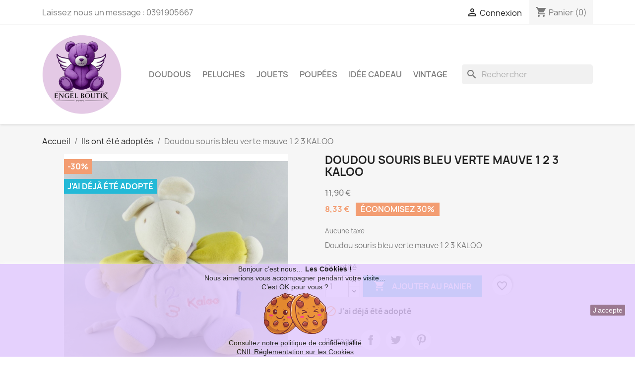

--- FILE ---
content_type: text/html; charset=utf-8
request_url: https://www.doudous-perdus.fr/1626-doudou-souris-bleu-verte-mauve-1-2-3-kaloo.html
body_size: 15360
content:
<!doctype html>
<html lang="fr-FR">

  <head>
    
      
  <meta charset="utf-8">


  <meta http-equiv="x-ua-compatible" content="ie=edge">



  <title>doudou souris bleu verte mauve 1 2 3 KALOO</title>
  
    
  
  <meta name="description" content="doudou souris bleu verte mauve 1 2 3 KALOO">
  <meta name="keywords" content="doudou,souris,bleu,verte,mauve,1 2 3,kaloo,souris kaloo">
        <link rel="canonical" href="https://www.doudous-perdus.fr/1626-doudou-souris-bleu-verte-mauve-1-2-3-kaloo.html">
    
      
  
  
    <script type="application/ld+json">
  {
    "@context": "https://schema.org",
    "@type": "Organization",
    "name" : "Engel Boutik Doudou perdu",
    "url" : "https://www.doudous-perdus.fr/",
          "logo": {
        "@type": "ImageObject",
        "url":"https://www.doudous-perdus.fr/img/logo-1738515794.jpg"
      }
      }
</script>

<script type="application/ld+json">
  {
    "@context": "https://schema.org",
    "@type": "WebPage",
    "isPartOf": {
      "@type": "WebSite",
      "url":  "https://www.doudous-perdus.fr/",
      "name": "Engel Boutik Doudou perdu"
    },
    "name": "doudou souris bleu verte mauve 1 2 3 KALOO",
    "url":  "https://www.doudous-perdus.fr/1626-doudou-souris-bleu-verte-mauve-1-2-3-kaloo.html"
  }
</script>


  <script type="application/ld+json">
    {
      "@context": "https://schema.org",
      "@type": "BreadcrumbList",
      "itemListElement": [
                  {
            "@type": "ListItem",
            "position": 1,
            "name": "Accueil",
            "item": "https://www.doudous-perdus.fr/"
          },                  {
            "@type": "ListItem",
            "position": 2,
            "name": "Ils ont été adoptés",
            "item": "https://www.doudous-perdus.fr/29-ils-ont-ete-adoptes"
          },                  {
            "@type": "ListItem",
            "position": 3,
            "name": "Doudou souris bleu verte mauve 1 2 3 KALOO",
            "item": "https://www.doudous-perdus.fr/1626-doudou-souris-bleu-verte-mauve-1-2-3-kaloo.html"
          }              ]
    }
  </script>
  
  
  
      <script type="application/ld+json">
  {
    "@context": "https://schema.org/",
    "@type": "Product",
    "name": "Doudou souris bleu verte mauve 1 2 3 KALOO",
    "description": "doudou souris bleu verte mauve 1 2 3 KALOO",
    "category": "Ils ont été adoptés",
    "image" :"https://www.doudous-perdus.fr/9152-home_default/doudou-souris-bleu-verte-mauve-1-2-3-kaloo.jpg",    "sku": "1626",
    "mpn": "1626"
        ,
    "brand": {
      "@type": "Thing",
      "name": "Kaloo"
    }
            ,
    "weight": {
        "@context": "https://schema.org",
        "@type": "QuantitativeValue",
        "value": "200.000000",
        "unitCode": "g"
    }
        ,
    "offers": {
      "@type": "Offer",
      "priceCurrency": "EUR",
      "name": "Doudou souris bleu verte mauve 1 2 3 KALOO",
      "price": "8.33",
      "url": "https://www.doudous-perdus.fr/1626-doudou-souris-bleu-verte-mauve-1-2-3-kaloo.html",
      "priceValidUntil": "2026-02-09",
              "image": ["https://www.doudous-perdus.fr/9152-large_default/doudou-souris-bleu-verte-mauve-1-2-3-kaloo.jpg","https://www.doudous-perdus.fr/9153-large_default/doudou-souris-bleu-verte-mauve-1-2-3-kaloo.jpg"],
            "sku": "1626",
      "mpn": "1626",
                        "availability": "https://schema.org/OutOfStock",
      "seller": {
        "@type": "Organization",
        "name": "Engel Boutik Doudou perdu"
      }
    }
      }
</script>

  
  
    
  

  
    <meta property="og:title" content="doudou souris bleu verte mauve 1 2 3 KALOO" />
    <meta property="og:description" content="doudou souris bleu verte mauve 1 2 3 KALOO" />
    <meta property="og:url" content="https://www.doudous-perdus.fr/1626-doudou-souris-bleu-verte-mauve-1-2-3-kaloo.html" />
    <meta property="og:site_name" content="Engel Boutik Doudou perdu" />
        



  <meta name="viewport" content="width=device-width, initial-scale=1">



  <link rel="icon" type="image/vnd.microsoft.icon" href="https://www.doudous-perdus.fr/img/favicon.ico?1739540937">
  <link rel="shortcut icon" type="image/x-icon" href="https://www.doudous-perdus.fr/img/favicon.ico?1739540937">



    <link rel="stylesheet" href="https://www.doudous-perdus.fr/themes/classic/assets/cache/theme-f5e1b8504.css" type="text/css" media="all">




  

  <script type="text/javascript">
        var PAYPLUG_DOMAIN = "https:\/\/secure.payplug.com";
        var blockwishlistController = "https:\/\/www.doudous-perdus.fr\/module\/blockwishlist\/action";
        var is_sandbox_mode = false;
        var jolisearch = {"amb_joli_search_action":"https:\/\/www.doudous-perdus.fr\/module\/ambjolisearch\/jolisearch","amb_joli_search_link":"https:\/\/www.doudous-perdus.fr\/module\/ambjolisearch\/jolisearch","amb_joli_search_controller":"jolisearch","blocksearch_type":"top","show_cat_desc":0,"ga_acc":0,"id_lang":1,"url_rewriting":true,"use_autocomplete":2,"minwordlen":3,"l_products":"Nos produits","l_manufacturers":"Nos marques","l_suppliers":"Nos fournisseurs","l_categories":"Nos cat\u00e9gories","l_no_results_found":"Aucun produit ne correspond \u00e0 cette recherche","l_more_results":"Montrer tous les r\u00e9sultats \u00bb","ENT_QUOTES":3,"jolisearch_position":{"my":"left top","at":"left bottom","collision":"flipfit none"},"classes":"ps17","display_manufacturer":"1","display_supplier":"","display_category":"","use_mobile_ux":"1","mobile_media_breakpoint":"576","mobile_opening_selector":"","show_add_to_cart_button":"","add_to_cart_button_style":1,"show_features":"1","feature_ids":[9,6],"show_feature_values_only":false,"show_price":"","theme":"finder"};
        var module_name = "payplug";
        var payplug_ajax_url = "https:\/\/www.doudous-perdus.fr\/module\/payplug\/ajax";
        var prestashop = {"cart":{"products":[],"totals":{"total":{"type":"total","label":"Total","amount":0,"value":"0,00\u00a0\u20ac"},"total_including_tax":{"type":"total","label":"Total TTC","amount":0,"value":"0,00\u00a0\u20ac"},"total_excluding_tax":{"type":"total","label":"Total HT :","amount":0,"value":"0,00\u00a0\u20ac"}},"subtotals":{"products":{"type":"products","label":"Sous-total","amount":0,"value":"0,00\u00a0\u20ac"},"discounts":null,"shipping":{"type":"shipping","label":"Livraison","amount":0,"value":""},"tax":null},"products_count":0,"summary_string":"0 articles","vouchers":{"allowed":0,"added":[]},"discounts":[],"minimalPurchase":0,"minimalPurchaseRequired":""},"currency":{"id":1,"name":"Euro","iso_code":"EUR","iso_code_num":"978","sign":"\u20ac"},"customer":{"lastname":null,"firstname":null,"email":null,"birthday":null,"newsletter":null,"newsletter_date_add":null,"optin":null,"website":null,"company":null,"siret":null,"ape":null,"is_logged":false,"gender":{"type":null,"name":null},"addresses":[]},"language":{"name":"Fran\u00e7ais (French)","iso_code":"fr","locale":"fr-FR","language_code":"fr","is_rtl":"0","date_format_lite":"d\/m\/Y","date_format_full":"d\/m\/Y H:i:s","id":1},"page":{"title":"","canonical":"https:\/\/www.doudous-perdus.fr\/1626-doudou-souris-bleu-verte-mauve-1-2-3-kaloo.html","meta":{"title":"doudou souris bleu verte mauve 1 2 3 KALOO","description":"doudou souris bleu verte mauve 1 2 3 KALOO","keywords":"doudou,souris,bleu,verte,mauve,1 2 3,kaloo,souris kaloo","robots":"index"},"page_name":"product","body_classes":{"lang-fr":true,"lang-rtl":false,"country-FR":true,"currency-EUR":true,"layout-full-width":true,"page-product":true,"tax-display-enabled":true,"product-id-1626":true,"product-Doudou souris bleu verte mauve 1 2 3 KALOO":true,"product-id-category-29":true,"product-id-manufacturer-191":true,"product-id-supplier-1":true,"product-available-for-order":true},"admin_notifications":[]},"shop":{"name":"Engel Boutik Doudou perdu","logo":"https:\/\/www.doudous-perdus.fr\/img\/logo-1738515794.jpg","stores_icon":"https:\/\/www.doudous-perdus.fr\/img\/logo_stores.png","favicon":"https:\/\/www.doudous-perdus.fr\/img\/favicon.ico"},"urls":{"base_url":"https:\/\/www.doudous-perdus.fr\/","current_url":"https:\/\/www.doudous-perdus.fr\/1626-doudou-souris-bleu-verte-mauve-1-2-3-kaloo.html","shop_domain_url":"https:\/\/www.doudous-perdus.fr","img_ps_url":"https:\/\/www.doudous-perdus.fr\/img\/","img_cat_url":"https:\/\/www.doudous-perdus.fr\/img\/c\/","img_lang_url":"https:\/\/www.doudous-perdus.fr\/img\/l\/","img_prod_url":"https:\/\/www.doudous-perdus.fr\/img\/p\/","img_manu_url":"https:\/\/www.doudous-perdus.fr\/img\/m\/","img_sup_url":"https:\/\/www.doudous-perdus.fr\/img\/su\/","img_ship_url":"https:\/\/www.doudous-perdus.fr\/img\/s\/","img_store_url":"https:\/\/www.doudous-perdus.fr\/img\/st\/","img_col_url":"https:\/\/www.doudous-perdus.fr\/img\/co\/","img_url":"https:\/\/www.doudous-perdus.fr\/themes\/classic\/assets\/img\/","css_url":"https:\/\/www.doudous-perdus.fr\/themes\/classic\/assets\/css\/","js_url":"https:\/\/www.doudous-perdus.fr\/themes\/classic\/assets\/js\/","pic_url":"https:\/\/www.doudous-perdus.fr\/upload\/","pages":{"address":"https:\/\/www.doudous-perdus.fr\/adresse","addresses":"https:\/\/www.doudous-perdus.fr\/adresses","authentication":"https:\/\/www.doudous-perdus.fr\/authentification","cart":"https:\/\/www.doudous-perdus.fr\/panier","category":"https:\/\/www.doudous-perdus.fr\/index.php?controller=category","cms":"https:\/\/www.doudous-perdus.fr\/index.php?controller=cms","contact":"https:\/\/www.doudous-perdus.fr\/contactez-nous-engel-boutik-doudous-peluches-jeux-jouets","discount":"https:\/\/www.doudous-perdus.fr\/bons-de-reduction","guest_tracking":"https:\/\/www.doudous-perdus.fr\/guest-tracking","history":"https:\/\/www.doudous-perdus.fr\/historique-des-commandes","identity":"https:\/\/www.doudous-perdus.fr\/identite","index":"https:\/\/www.doudous-perdus.fr\/","my_account":"https:\/\/www.doudous-perdus.fr\/mon-compte","order_confirmation":"https:\/\/www.doudous-perdus.fr\/index.php?controller=order-confirmation","order_detail":"https:\/\/www.doudous-perdus.fr\/index.php?controller=order-detail","order_follow":"https:\/\/www.doudous-perdus.fr\/details-de-la-commande","order":"https:\/\/www.doudous-perdus.fr\/commande","order_return":"https:\/\/www.doudous-perdus.fr\/index.php?controller=order-return","order_slip":"https:\/\/www.doudous-perdus.fr\/avoirs","pagenotfound":"https:\/\/www.doudous-perdus.fr\/erreur-404","password":"https:\/\/www.doudous-perdus.fr\/mot-de-passe-oublie-engel-boutik-doudous-peluches-jeux-jouets","pdf_invoice":"https:\/\/www.doudous-perdus.fr\/index.php?controller=pdf-invoice","pdf_order_return":"https:\/\/www.doudous-perdus.fr\/index.php?controller=pdf-order-return","pdf_order_slip":"https:\/\/www.doudous-perdus.fr\/index.php?controller=pdf-order-slip","prices_drop":"https:\/\/www.doudous-perdus.fr\/promotions-doudous-peluches-jeux-jouets","product":"https:\/\/www.doudous-perdus.fr\/index.php?controller=product","search":"https:\/\/www.doudous-perdus.fr\/recherche","sitemap":"https:\/\/www.doudous-perdus.fr\/plan-du-site-engel-boutik-doudous-peluches-jeux-jouets","stores":"https:\/\/www.doudous-perdus.fr\/index.php?controller=stores","supplier":"https:\/\/www.doudous-perdus.fr\/fournisseurs-doudous-peluches-jeux-jouets","register":"https:\/\/www.doudous-perdus.fr\/authentification?create_account=1","order_login":"https:\/\/www.doudous-perdus.fr\/commande?login=1"},"alternative_langs":[],"theme_assets":"\/themes\/classic\/assets\/","actions":{"logout":"https:\/\/www.doudous-perdus.fr\/?mylogout="},"no_picture_image":{"bySize":{"small_default":{"url":"https:\/\/www.doudous-perdus.fr\/img\/p\/fr-default-small_default.jpg","width":98,"height":98},"cart_default":{"url":"https:\/\/www.doudous-perdus.fr\/img\/p\/fr-default-cart_default.jpg","width":125,"height":125},"home_default":{"url":"https:\/\/www.doudous-perdus.fr\/img\/p\/fr-default-home_default.jpg","width":250,"height":250},"medium_default":{"url":"https:\/\/www.doudous-perdus.fr\/img\/p\/fr-default-medium_default.jpg","width":452,"height":452},"large_default":{"url":"https:\/\/www.doudous-perdus.fr\/img\/p\/fr-default-large_default.jpg","width":800,"height":800}},"small":{"url":"https:\/\/www.doudous-perdus.fr\/img\/p\/fr-default-small_default.jpg","width":98,"height":98},"medium":{"url":"https:\/\/www.doudous-perdus.fr\/img\/p\/fr-default-home_default.jpg","width":250,"height":250},"large":{"url":"https:\/\/www.doudous-perdus.fr\/img\/p\/fr-default-large_default.jpg","width":800,"height":800},"legend":""}},"configuration":{"display_taxes_label":true,"display_prices_tax_incl":false,"is_catalog":false,"show_prices":true,"opt_in":{"partner":false},"quantity_discount":{"type":"discount","label":"Remise sur prix unitaire"},"voucher_enabled":0,"return_enabled":1},"field_required":[],"breadcrumb":{"links":[{"title":"Accueil","url":"https:\/\/www.doudous-perdus.fr\/"},{"title":"Ils ont \u00e9t\u00e9 adopt\u00e9s","url":"https:\/\/www.doudous-perdus.fr\/29-ils-ont-ete-adoptes"},{"title":"Doudou souris bleu verte mauve 1 2 3 KALOO","url":"https:\/\/www.doudous-perdus.fr\/1626-doudou-souris-bleu-verte-mauve-1-2-3-kaloo.html"}],"count":3},"link":{"protocol_link":"https:\/\/","protocol_content":"https:\/\/"},"time":1769303404,"static_token":"44766f7d49ec4d2f38e1a5e120ff86d0","token":"6624b4d20ef0af38ae46ca498f71b9dd","debug":false};
        var productsAlreadyTagged = [];
        var psr_icon_color = "#FFA175";
        var removeFromWishlistUrl = "https:\/\/www.doudous-perdus.fr\/module\/blockwishlist\/action?action=deleteProductFromWishlist";
        var wishlistAddProductToCartUrl = "https:\/\/www.doudous-perdus.fr\/module\/blockwishlist\/action?action=addProductToCart";
        var wishlistUrl = "https:\/\/www.doudous-perdus.fr\/module\/blockwishlist\/view";
      </script>



  <script>
    
    function setcook() {
        var nazwa = 'cookie_ue';
        var wartosc = '1';
        var expire = new Date();
        expire.setMonth(expire.getMonth() + 12);
        document.cookie = nazwa + "=" + escape(wartosc) + ";path=/;" + ((expire == null) ? "" : ("; expires=" + expire.toGMTString()))
    }

    
        

    
        
        function closeUeNotify() {
                        $('#cookieNotice').animate(
                    {bottom: '-200px'},
                    2500, function () {
                        $('#cookieNotice').hide();
                    });
            setcook();
                    }
    
        
    
</script>
<style>
    
    .closeFontAwesome:before {
        content: "\f00d";
        font-family: "FontAwesome";
        display: inline-block;
        font-size: 23px;
        line-height: 23px;
        color: #FFFFFF;
        padding-right: 15px;
        cursor: pointer;
    }

    .closeButtonNormal {
         display: block; 
        text-align: center;
        padding: 2px 5px;
        border-radius: 2px;
        color: #FFFFFF;
        background: #855A79;
        cursor: pointer;
    }

    #cookieNotice p {
        margin: 0px;
        padding: 0px;
    }


    #cookieNoticeContent {
        
                
    }

    
</style>
<div id="cookieNotice" style=" width: 100%; position: fixed; bottom:0px; box-shadow: 0px 0 10px 0 #FFFFFF; background: #E1C9FF; z-index: 9999; font-size: 14px; line-height: 1.3em; font-family: arial; left: 0px; text-align:center; color:#FFF; opacity: 0.8 ">
    <div id="cookieNoticeContent" style="position:relative; margin:auto; width:100%; display:block;">
        <table style="width:100%;">
            <tr>
                        <td style="text-align:center;">
                <span style="color:#000000;">Bonjour c’est nous… <strong>Les Cookies !<br /></strong>Nous aimerions vous accompagner pendant votre visite…</span><br /><span style="color:#000000;">C’est OK pour vous ?</span><br /><span style="color:#000000;"><img src="https://www.doudous-perdus.fr/img/cookies.png" width="142" height="95" alt="cookies.png" /></span><br /><span style="text-decoration:underline;"><span style="color:#000000;text-decoration:underline;"><a href="https://www.doudous-perdus.fr/content/22-aeu-legal-legal-notice" target="_blank" style="text-decoration:underline;color:#000000;" rel="noreferrer noopener">Consultez notre politique de confidentialité</a></span><br /><span style="color:#000000;text-decoration:underline;"><a href="https://www.cnil.fr/fr/cookies-et-autres-traceurs/regles/cookies/que-dit-la-loi" target="_blank" style="color:#000000;text-decoration:underline;" rel="noreferrer noopener">CNIL Réglementation sur les Cookies</a><br /></span></span>
            </td>
                            <td style="width:80px; vertical-align:middle; padding-right:20px; text-align:right;">
                                            <span class="closeButtonNormal" onclick="closeUeNotify()">J'accepte</span>
                                    </td>
                        </tr>
            <tr>
                            </tr>
        </table>
    </div>
</div>


    
  <meta property="og:type" content="product">
      <meta property="og:image" content="https://www.doudous-perdus.fr/9152-large_default/doudou-souris-bleu-verte-mauve-1-2-3-kaloo.jpg">
  
      <meta property="product:pretax_price:amount" content="8.33">
    <meta property="product:pretax_price:currency" content="EUR">
    <meta property="product:price:amount" content="8.33">
    <meta property="product:price:currency" content="EUR">
      <meta property="product:weight:value" content="200.000000">
  <meta property="product:weight:units" content="g">
  
  </head>

  <body id="product" class="lang-fr country-fr currency-eur layout-full-width page-product tax-display-enabled product-id-1626 product-doudou-souris-bleu-verte-mauve-1-2-3-kaloo product-id-category-29 product-id-manufacturer-191 product-id-supplier-1 product-available-for-order">

    
      
    

    <main>
      
              

      <header id="header">
        
          
  <div class="header-banner">
    
  </div>



  <nav class="header-nav">
    <div class="container">
      <div class="row">
        <div class="hidden-sm-down">
          <div class="col-md-5 col-xs-12">
            <div id="_desktop_contact_link">
  <div id="contact-link">
                Laissez nous un message : <span>0391905667</span>
      </div>
</div>

          </div>
          <div class="col-md-7 right-nav">
              <div id="_desktop_user_info">
  <div class="user-info">
          <a
        href="https://www.doudous-perdus.fr/mon-compte"
        title="Identifiez-vous"
        rel="nofollow"
      >
        <i class="material-icons">&#xE7FF;</i>
        <span class="hidden-sm-down">Connexion</span>
      </a>
      </div>
</div>
<div id="_desktop_cart">
  <div class="blockcart cart-preview inactive" data-refresh-url="//www.doudous-perdus.fr/module/ps_shoppingcart/ajax">
    <div class="header">
              <i class="material-icons shopping-cart" aria-hidden="true">shopping_cart</i>
        <span class="hidden-sm-down">Panier</span>
        <span class="cart-products-count">(0)</span>
          </div>
  </div>
</div>

          </div>
        </div>
        <div class="hidden-md-up text-sm-center mobile">
          <div class="float-xs-left" id="menu-icon">
            <i class="material-icons d-inline">&#xE5D2;</i>
          </div>
          <div class="float-xs-right" id="_mobile_cart"></div>
          <div class="float-xs-right" id="_mobile_user_info"></div>
          <div class="top-logo" id="_mobile_logo"></div>
          <div class="clearfix"></div>
        </div>
      </div>
    </div>
  </nav>



  <div class="header-top">
    <div class="container">
       <div class="row">
        <div class="col-md-2 hidden-sm-down" id="_desktop_logo">
                                    
  <a href="https://www.doudous-perdus.fr/">
    <img
      class="logo img-fluid"
      src="https://www.doudous-perdus.fr/img/logo-1738515794.jpg"
      alt="Engel Boutik Doudou perdu"
      width="1000"
      height="1000">
  </a>

                              </div>
        <div class="header-top-right col-md-10 col-sm-12 position-static">
          

<div class="menu js-top-menu position-static hidden-sm-down" id="_desktop_top_menu">
    
          <ul class="top-menu" id="top-menu" data-depth="0">
                    <li class="category" id="category-6">
                          <a
                class="dropdown-item"
                href="https://www.doudous-perdus.fr/6-doudous" data-depth="0"
                              >
                                Doudous
              </a>
                          </li>
                    <li class="category" id="category-7">
                          <a
                class="dropdown-item"
                href="https://www.doudous-perdus.fr/7-peluches" data-depth="0"
                              >
                                Peluches
              </a>
                          </li>
                    <li class="category" id="category-27">
                          <a
                class="dropdown-item"
                href="https://www.doudous-perdus.fr/27-jouets" data-depth="0"
                              >
                                Jouets
              </a>
                          </li>
                    <li class="category" id="category-45">
                          <a
                class="dropdown-item"
                href="https://www.doudous-perdus.fr/45-poupees" data-depth="0"
                              >
                                Poupées
              </a>
                          </li>
                    <li class="category" id="category-44">
                          <a
                class="dropdown-item"
                href="https://www.doudous-perdus.fr/44-cadeau-naissance-doudou-peluche-bebe-enfants" data-depth="0"
                              >
                                Idée Cadeau
              </a>
                          </li>
                    <li class="category" id="category-36">
                          <a
                class="dropdown-item"
                href="https://www.doudous-perdus.fr/36-vintage" data-depth="0"
                              >
                                Vintage
              </a>
                          </li>
              </ul>
    
    <div class="clearfix"></div>
</div>
<div id="search_widget" class="search-widgets" data-search-controller-url="//www.doudous-perdus.fr/recherche">
  <form method="get" action="//www.doudous-perdus.fr/recherche">
    <input type="hidden" name="controller" value="search">
    <i class="material-icons search" aria-hidden="true">search</i>
    <input type="text" name="s" value="" placeholder="Rechercher" aria-label="Rechercher">
    <i class="material-icons clear" aria-hidden="true">clear</i>
  </form>
</div>

        </div>
      </div>
      <div id="mobile_top_menu_wrapper" class="row hidden-md-up" style="display:none;">
        <div class="js-top-menu mobile" id="_mobile_top_menu"></div>
        <div class="js-top-menu-bottom">
          <div id="_mobile_currency_selector"></div>
          <div id="_mobile_language_selector"></div>
          <div id="_mobile_contact_link"></div>
        </div>
      </div>
    </div>
  </div>
  

        
      </header>

      <section id="wrapper">
        
          
<aside id="notifications">
  <div class="container">
    
    
    
      </div>
</aside>
        

        
        <div class="container">
          
            <nav data-depth="3" class="breadcrumb hidden-sm-down">
  <ol>
    
              
          <li>
                          <a href="https://www.doudous-perdus.fr/"><span>Accueil</span></a>
                      </li>
        
              
          <li>
                          <a href="https://www.doudous-perdus.fr/29-ils-ont-ete-adoptes"><span>Ils ont été adoptés</span></a>
                      </li>
        
              
          <li>
                          <span>Doudou souris bleu verte mauve 1 2 3 KALOO</span>
                      </li>
        
          
  </ol>
</nav>
          

          

          
  <div id="content-wrapper" class="js-content-wrapper">
    
    

  <section id="main">
    <meta content="https://www.doudous-perdus.fr/1626-doudou-souris-bleu-verte-mauve-1-2-3-kaloo.html">

    <div class="row product-container js-product-container">
      <div class="col-md-6">
        
          <section class="page-content" id="content">
            
              
    <ul class="product-flags js-product-flags">
                    <li class="product-flag discount">-30%</li>
                    <li class="product-flag out_of_stock">J&#039;ai déjà été adopté</li>
            </ul>


              
                <div class="images-container js-images-container">
  
    <div class="product-cover">
              <img
          class="js-qv-product-cover img-fluid"
          src="https://www.doudous-perdus.fr/9152-large_default/doudou-souris-bleu-verte-mauve-1-2-3-kaloo.jpg"
                      alt="Doudou souris bleu verte mauve 1 2 3 KALOO"
            title="Doudou souris bleu verte mauve 1 2 3 KALOO"
                    loading="lazy"
          width="800"
          height="800"
        >
        <div class="layer hidden-sm-down" data-toggle="modal" data-target="#product-modal">
          <i class="material-icons zoom-in">search</i>
        </div>
          </div>
  

  
    <div class="js-qv-mask mask">
      <ul class="product-images js-qv-product-images">
                  <li class="thumb-container js-thumb-container">
            <img
              class="thumb js-thumb  selected js-thumb-selected "
              data-image-medium-src="https://www.doudous-perdus.fr/9152-medium_default/doudou-souris-bleu-verte-mauve-1-2-3-kaloo.jpg"
              data-image-large-src="https://www.doudous-perdus.fr/9152-large_default/doudou-souris-bleu-verte-mauve-1-2-3-kaloo.jpg"
              src="https://www.doudous-perdus.fr/9152-small_default/doudou-souris-bleu-verte-mauve-1-2-3-kaloo.jpg"
                              alt="Doudou souris bleu verte mauve 1 2 3 KALOO"
                title="Doudou souris bleu verte mauve 1 2 3 KALOO"
                            loading="lazy"
              width="98"
              height="98"
            >
          </li>
                  <li class="thumb-container js-thumb-container">
            <img
              class="thumb js-thumb "
              data-image-medium-src="https://www.doudous-perdus.fr/9153-medium_default/doudou-souris-bleu-verte-mauve-1-2-3-kaloo.jpg"
              data-image-large-src="https://www.doudous-perdus.fr/9153-large_default/doudou-souris-bleu-verte-mauve-1-2-3-kaloo.jpg"
              src="https://www.doudous-perdus.fr/9153-small_default/doudou-souris-bleu-verte-mauve-1-2-3-kaloo.jpg"
                              alt="Doudou souris bleu verte mauve 1 2 3 KALOO"
                title="Doudou souris bleu verte mauve 1 2 3 KALOO"
                            loading="lazy"
              width="98"
              height="98"
            >
          </li>
              </ul>
    </div>
  

</div>
              
              <div class="scroll-box-arrows">
                <i class="material-icons left">&#xE314;</i>
                <i class="material-icons right">&#xE315;</i>
              </div>

            
          </section>
        
        </div>
        <div class="col-md-6">
          
            
              <h1 class="h1">Doudou souris bleu verte mauve 1 2 3 KALOO</h1>
            
          
          
              <div class="product-prices js-product-prices">
    
              <div class="product-discount">
          
          <span class="regular-price">11,90 €</span>
        </div>
          

    
      <div
        class="product-price h5 has-discount">

        <div class="current-price">
          <span class='current-price-value' content="8.33">
                                      8,33 €
                      </span>

                                    <span class="discount discount-percentage">Économisez 30%</span>
                              </div>

        
                  
      </div>
    

    
          

    
          

    
          

    

    <div class="tax-shipping-delivery-label">
              Aucune taxe
                    
              
                                          </div>
  </div>
          

          <div class="product-information">
            
              <div id="product-description-short-1626" class="product-description"><p>Doudou souris bleu verte mauve 1 2 3 KALOO</p></div>
            

            
            <div class="product-actions js-product-actions">
              
                <form action="https://www.doudous-perdus.fr/panier" method="post" id="add-to-cart-or-refresh">
                  <input type="hidden" name="token" value="44766f7d49ec4d2f38e1a5e120ff86d0">
                  <input type="hidden" name="id_product" value="1626" id="product_page_product_id">
                  <input type="hidden" name="id_customization" value="0" id="product_customization_id" class="js-product-customization-id">

                  
                    <div class="product-variants js-product-variants">
  </div>
                  

                  
                                      

                  
                    <section class="product-discounts js-product-discounts">
  </section>
                  

                  
                    <div class="product-add-to-cart js-product-add-to-cart">
      <span class="control-label">Quantité</span>

    
      <div class="product-quantity clearfix">
        <div class="qty">
          <input
            type="number"
            name="qty"
            id="quantity_wanted"
            inputmode="numeric"
            pattern="[0-9]*"
                          value="1"
              min="1"
                        class="input-group"
            aria-label="Quantité"
          >
        </div>

        <div class="add">
          <button
            class="btn btn-primary add-to-cart"
            data-button-action="add-to-cart"
            type="submit"
                          disabled
                      >
            <i class="material-icons shopping-cart">&#xE547;</i>
            Ajouter au panier
          </button>
        </div>

        <div
  class="wishlist-button"
  data-url="https://www.doudous-perdus.fr/module/blockwishlist/action?action=deleteProductFromWishlist"
  data-product-id="1626"
  data-product-attribute-id="0"
  data-is-logged=""
  data-list-id="1"
  data-checked="true"
  data-is-product="true"
></div>


      </div>
    

    
      <span id="product-availability" class="js-product-availability">
                              <i class="material-icons product-unavailable">&#xE14B;</i>
                    J&#039;ai déjà été adopté
              </span>
    

    
      <p class="product-minimal-quantity js-product-minimal-quantity">
              </p>
    
  </div>
                  

                  
                    <div class="product-additional-info js-product-additional-info">
  

      <div class="social-sharing">
      <span>Partager</span>
      <ul>
                  <li class="facebook icon-gray"><a href="https://www.facebook.com/sharer.php?u=https%3A%2F%2Fwww.doudous-perdus.fr%2F1626-doudou-souris-bleu-verte-mauve-1-2-3-kaloo.html" class="text-hide" title="Partager" target="_blank" rel="noopener noreferrer">Partager</a></li>
                  <li class="twitter icon-gray"><a href="https://twitter.com/intent/tweet?text=Doudou+souris+bleu+verte+mauve+1+2+3+KALOO https%3A%2F%2Fwww.doudous-perdus.fr%2F1626-doudou-souris-bleu-verte-mauve-1-2-3-kaloo.html" class="text-hide" title="Tweet" target="_blank" rel="noopener noreferrer">Tweet</a></li>
                  <li class="pinterest icon-gray"><a href="https://www.pinterest.com/pin/create/button/?url=https%3A%2F%2Fwww.doudous-perdus.fr%2F1626-doudou-souris-bleu-verte-mauve-1-2-3-kaloo.html/&amp;media=https%3A%2F%2Fwww.doudous-perdus.fr%2F9152%2Fdoudou-souris-bleu-verte-mauve-1-2-3-kaloo.jpg&amp;description=Doudou+souris+bleu+verte+mauve+1+2+3+KALOO" class="text-hide" title="Pinterest" target="_blank" rel="noopener noreferrer">Pinterest</a></li>
              </ul>
    </div>
  
<div class="tabs">
    <div class="js-mailalert text-center" data-url="//www.doudous-perdus.fr/module/ps_emailalerts/actions?process=add">
                        <input class="form-control" type="email" placeholder="Votre@email.com"/>
                                                        <button
            data-product="1626"
            data-product-attribute="0"
            class="btn btn-primary js-mailalert-add mt-1"
            rel="nofollow">
            Prévenez-moi lorsque le produit est disponible
        </button>
        <div class="js-mailalert-alerts"></div>
        </div>
</div>

</div>
                  

                                    
                </form>
              

            </div>

            
              
            

            
              <div class="tabs">
                <ul class="nav nav-tabs" role="tablist">
                                      <li class="nav-item">
                       <a
                         class="nav-link active js-product-nav-active"
                         data-toggle="tab"
                         href="#description"
                         role="tab"
                         aria-controls="description"
                          aria-selected="true">Description</a>
                    </li>
                                    <li class="nav-item">
                    <a
                      class="nav-link"
                      data-toggle="tab"
                      href="#product-details"
                      role="tab"
                      aria-controls="product-details"
                      >Détails du produit</a>
                  </li>
                                                    </ul>

                <div class="tab-content" id="tab-content">
                 <div class="tab-pane fade in active js-product-tab-active" id="description" role="tabpanel">
                   
                     <div class="product-description"><p>Doudou souris bleu verte mauve 1 2 3 KALOO<br />20 cm env.</p>
<p><strong>Occasion en parfait état <br /></strong></p></div>
                   
                 </div>

                 
                   <div class="js-product-details tab-pane fade"
     id="product-details"
     data-product="{&quot;id_shop_default&quot;:&quot;1&quot;,&quot;id_manufacturer&quot;:&quot;191&quot;,&quot;id_supplier&quot;:&quot;1&quot;,&quot;reference&quot;:&quot;1626&quot;,&quot;is_virtual&quot;:&quot;0&quot;,&quot;delivery_in_stock&quot;:&quot;&quot;,&quot;delivery_out_stock&quot;:&quot;&quot;,&quot;id_category_default&quot;:&quot;29&quot;,&quot;on_sale&quot;:&quot;0&quot;,&quot;online_only&quot;:&quot;0&quot;,&quot;ecotax&quot;:0,&quot;minimal_quantity&quot;:&quot;1&quot;,&quot;low_stock_threshold&quot;:null,&quot;low_stock_alert&quot;:&quot;0&quot;,&quot;price&quot;:&quot;8,33\u00a0\u20ac&quot;,&quot;unity&quot;:&quot;0.000000&quot;,&quot;unit_price_ratio&quot;:&quot;0.000000&quot;,&quot;additional_shipping_cost&quot;:&quot;0.000000&quot;,&quot;customizable&quot;:&quot;0&quot;,&quot;text_fields&quot;:&quot;0&quot;,&quot;uploadable_files&quot;:&quot;0&quot;,&quot;redirect_type&quot;:&quot;404&quot;,&quot;id_type_redirected&quot;:&quot;0&quot;,&quot;available_for_order&quot;:&quot;1&quot;,&quot;available_date&quot;:&quot;0000-00-00&quot;,&quot;show_condition&quot;:&quot;0&quot;,&quot;condition&quot;:&quot;used&quot;,&quot;show_price&quot;:&quot;1&quot;,&quot;indexed&quot;:&quot;1&quot;,&quot;visibility&quot;:&quot;both&quot;,&quot;cache_default_attribute&quot;:&quot;0&quot;,&quot;advanced_stock_management&quot;:&quot;0&quot;,&quot;date_add&quot;:&quot;2010-11-08 10:27:01&quot;,&quot;date_upd&quot;:&quot;2025-11-13 15:18:02&quot;,&quot;pack_stock_type&quot;:&quot;3&quot;,&quot;meta_description&quot;:&quot;doudou souris bleu verte mauve 1 2 3 KALOO&quot;,&quot;meta_keywords&quot;:&quot;doudou,souris,bleu,verte,mauve,1 2 3,kaloo,souris kaloo&quot;,&quot;meta_title&quot;:&quot;doudou souris bleu verte mauve 1 2 3 KALOO&quot;,&quot;link_rewrite&quot;:&quot;doudou-souris-bleu-verte-mauve-1-2-3-kaloo&quot;,&quot;name&quot;:&quot;Doudou souris bleu verte mauve 1 2 3 KALOO&quot;,&quot;description&quot;:&quot;&lt;p&gt;Doudou souris bleu verte mauve 1 2 3 KALOO&lt;br \/&gt;20 cm env.&lt;\/p&gt;\n&lt;p&gt;&lt;strong&gt;Occasion en parfait \u00e9tat &lt;br \/&gt;&lt;\/strong&gt;&lt;\/p&gt;&quot;,&quot;description_short&quot;:&quot;&lt;p&gt;Doudou souris bleu verte mauve 1 2 3 KALOO&lt;\/p&gt;&quot;,&quot;available_now&quot;:&quot;&quot;,&quot;available_later&quot;:&quot;&quot;,&quot;id&quot;:1626,&quot;id_product&quot;:1626,&quot;out_of_stock&quot;:2,&quot;new&quot;:0,&quot;id_product_attribute&quot;:0,&quot;quantity_wanted&quot;:1,&quot;extraContent&quot;:[],&quot;allow_oosp&quot;:0,&quot;category&quot;:&quot;ils-ont-ete-adoptes&quot;,&quot;category_name&quot;:&quot;Ils ont \u00e9t\u00e9 adopt\u00e9s&quot;,&quot;link&quot;:&quot;https:\/\/www.doudous-perdus.fr\/1626-doudou-souris-bleu-verte-mauve-1-2-3-kaloo.html&quot;,&quot;attribute_price&quot;:0,&quot;price_tax_exc&quot;:8.33,&quot;price_without_reduction&quot;:11.9,&quot;reduction&quot;:3.57,&quot;specific_prices&quot;:{&quot;id_specific_price&quot;:&quot;131904&quot;,&quot;id_specific_price_rule&quot;:&quot;4&quot;,&quot;id_cart&quot;:&quot;0&quot;,&quot;id_product&quot;:&quot;0&quot;,&quot;id_shop&quot;:&quot;1&quot;,&quot;id_shop_group&quot;:&quot;0&quot;,&quot;id_currency&quot;:&quot;0&quot;,&quot;id_country&quot;:&quot;0&quot;,&quot;id_group&quot;:&quot;0&quot;,&quot;id_customer&quot;:&quot;0&quot;,&quot;id_product_attribute&quot;:&quot;0&quot;,&quot;price&quot;:&quot;-1.000000&quot;,&quot;from_quantity&quot;:&quot;1&quot;,&quot;reduction&quot;:&quot;0.30000000&quot;,&quot;reduction_tax&quot;:&quot;0&quot;,&quot;reduction_type&quot;:&quot;percentage&quot;,&quot;from&quot;:&quot;2025-07-01 00:00:00&quot;,&quot;to&quot;:&quot;2026-12-31 00:00:00&quot;,&quot;score&quot;:&quot;48&quot;},&quot;quantity&quot;:0,&quot;quantity_all_versions&quot;:0,&quot;id_image&quot;:&quot;fr-default&quot;,&quot;features&quot;:[{&quot;name&quot;:&quot;Forme&quot;,&quot;value&quot;:&quot;Classique&quot;,&quot;id_feature&quot;:&quot;9&quot;,&quot;position&quot;:&quot;0&quot;},{&quot;name&quot;:&quot;Type&quot;,&quot;value&quot;:&quot;Souris, Rat&quot;,&quot;id_feature&quot;:&quot;6&quot;,&quot;position&quot;:&quot;2&quot;}],&quot;attachments&quot;:[],&quot;virtual&quot;:0,&quot;pack&quot;:0,&quot;packItems&quot;:[],&quot;nopackprice&quot;:0,&quot;customization_required&quot;:false,&quot;rate&quot;:0,&quot;tax_name&quot;:&quot;&quot;,&quot;ecotax_rate&quot;:0,&quot;unit_price&quot;:&quot;&quot;,&quot;customizations&quot;:{&quot;fields&quot;:[]},&quot;id_customization&quot;:0,&quot;is_customizable&quot;:false,&quot;show_quantities&quot;:false,&quot;quantity_label&quot;:&quot;Produit&quot;,&quot;quantity_discounts&quot;:[],&quot;customer_group_discount&quot;:0,&quot;images&quot;:[{&quot;bySize&quot;:{&quot;small_default&quot;:{&quot;url&quot;:&quot;https:\/\/www.doudous-perdus.fr\/9152-small_default\/doudou-souris-bleu-verte-mauve-1-2-3-kaloo.jpg&quot;,&quot;width&quot;:98,&quot;height&quot;:98},&quot;cart_default&quot;:{&quot;url&quot;:&quot;https:\/\/www.doudous-perdus.fr\/9152-cart_default\/doudou-souris-bleu-verte-mauve-1-2-3-kaloo.jpg&quot;,&quot;width&quot;:125,&quot;height&quot;:125},&quot;home_default&quot;:{&quot;url&quot;:&quot;https:\/\/www.doudous-perdus.fr\/9152-home_default\/doudou-souris-bleu-verte-mauve-1-2-3-kaloo.jpg&quot;,&quot;width&quot;:250,&quot;height&quot;:250},&quot;medium_default&quot;:{&quot;url&quot;:&quot;https:\/\/www.doudous-perdus.fr\/9152-medium_default\/doudou-souris-bleu-verte-mauve-1-2-3-kaloo.jpg&quot;,&quot;width&quot;:452,&quot;height&quot;:452},&quot;large_default&quot;:{&quot;url&quot;:&quot;https:\/\/www.doudous-perdus.fr\/9152-large_default\/doudou-souris-bleu-verte-mauve-1-2-3-kaloo.jpg&quot;,&quot;width&quot;:800,&quot;height&quot;:800}},&quot;small&quot;:{&quot;url&quot;:&quot;https:\/\/www.doudous-perdus.fr\/9152-small_default\/doudou-souris-bleu-verte-mauve-1-2-3-kaloo.jpg&quot;,&quot;width&quot;:98,&quot;height&quot;:98},&quot;medium&quot;:{&quot;url&quot;:&quot;https:\/\/www.doudous-perdus.fr\/9152-home_default\/doudou-souris-bleu-verte-mauve-1-2-3-kaloo.jpg&quot;,&quot;width&quot;:250,&quot;height&quot;:250},&quot;large&quot;:{&quot;url&quot;:&quot;https:\/\/www.doudous-perdus.fr\/9152-large_default\/doudou-souris-bleu-verte-mauve-1-2-3-kaloo.jpg&quot;,&quot;width&quot;:800,&quot;height&quot;:800},&quot;legend&quot;:&quot;Doudou souris bleu verte mauve 1 2 3 KALOO&quot;,&quot;id_image&quot;:&quot;9152&quot;,&quot;cover&quot;:&quot;1&quot;,&quot;position&quot;:&quot;1&quot;,&quot;associatedVariants&quot;:[]},{&quot;bySize&quot;:{&quot;small_default&quot;:{&quot;url&quot;:&quot;https:\/\/www.doudous-perdus.fr\/9153-small_default\/doudou-souris-bleu-verte-mauve-1-2-3-kaloo.jpg&quot;,&quot;width&quot;:98,&quot;height&quot;:98},&quot;cart_default&quot;:{&quot;url&quot;:&quot;https:\/\/www.doudous-perdus.fr\/9153-cart_default\/doudou-souris-bleu-verte-mauve-1-2-3-kaloo.jpg&quot;,&quot;width&quot;:125,&quot;height&quot;:125},&quot;home_default&quot;:{&quot;url&quot;:&quot;https:\/\/www.doudous-perdus.fr\/9153-home_default\/doudou-souris-bleu-verte-mauve-1-2-3-kaloo.jpg&quot;,&quot;width&quot;:250,&quot;height&quot;:250},&quot;medium_default&quot;:{&quot;url&quot;:&quot;https:\/\/www.doudous-perdus.fr\/9153-medium_default\/doudou-souris-bleu-verte-mauve-1-2-3-kaloo.jpg&quot;,&quot;width&quot;:452,&quot;height&quot;:452},&quot;large_default&quot;:{&quot;url&quot;:&quot;https:\/\/www.doudous-perdus.fr\/9153-large_default\/doudou-souris-bleu-verte-mauve-1-2-3-kaloo.jpg&quot;,&quot;width&quot;:800,&quot;height&quot;:800}},&quot;small&quot;:{&quot;url&quot;:&quot;https:\/\/www.doudous-perdus.fr\/9153-small_default\/doudou-souris-bleu-verte-mauve-1-2-3-kaloo.jpg&quot;,&quot;width&quot;:98,&quot;height&quot;:98},&quot;medium&quot;:{&quot;url&quot;:&quot;https:\/\/www.doudous-perdus.fr\/9153-home_default\/doudou-souris-bleu-verte-mauve-1-2-3-kaloo.jpg&quot;,&quot;width&quot;:250,&quot;height&quot;:250},&quot;large&quot;:{&quot;url&quot;:&quot;https:\/\/www.doudous-perdus.fr\/9153-large_default\/doudou-souris-bleu-verte-mauve-1-2-3-kaloo.jpg&quot;,&quot;width&quot;:800,&quot;height&quot;:800},&quot;legend&quot;:&quot;Doudou souris bleu verte mauve 1 2 3 KALOO&quot;,&quot;id_image&quot;:&quot;9153&quot;,&quot;cover&quot;:null,&quot;position&quot;:&quot;2&quot;,&quot;associatedVariants&quot;:[]}],&quot;cover&quot;:{&quot;bySize&quot;:{&quot;small_default&quot;:{&quot;url&quot;:&quot;https:\/\/www.doudous-perdus.fr\/9152-small_default\/doudou-souris-bleu-verte-mauve-1-2-3-kaloo.jpg&quot;,&quot;width&quot;:98,&quot;height&quot;:98},&quot;cart_default&quot;:{&quot;url&quot;:&quot;https:\/\/www.doudous-perdus.fr\/9152-cart_default\/doudou-souris-bleu-verte-mauve-1-2-3-kaloo.jpg&quot;,&quot;width&quot;:125,&quot;height&quot;:125},&quot;home_default&quot;:{&quot;url&quot;:&quot;https:\/\/www.doudous-perdus.fr\/9152-home_default\/doudou-souris-bleu-verte-mauve-1-2-3-kaloo.jpg&quot;,&quot;width&quot;:250,&quot;height&quot;:250},&quot;medium_default&quot;:{&quot;url&quot;:&quot;https:\/\/www.doudous-perdus.fr\/9152-medium_default\/doudou-souris-bleu-verte-mauve-1-2-3-kaloo.jpg&quot;,&quot;width&quot;:452,&quot;height&quot;:452},&quot;large_default&quot;:{&quot;url&quot;:&quot;https:\/\/www.doudous-perdus.fr\/9152-large_default\/doudou-souris-bleu-verte-mauve-1-2-3-kaloo.jpg&quot;,&quot;width&quot;:800,&quot;height&quot;:800}},&quot;small&quot;:{&quot;url&quot;:&quot;https:\/\/www.doudous-perdus.fr\/9152-small_default\/doudou-souris-bleu-verte-mauve-1-2-3-kaloo.jpg&quot;,&quot;width&quot;:98,&quot;height&quot;:98},&quot;medium&quot;:{&quot;url&quot;:&quot;https:\/\/www.doudous-perdus.fr\/9152-home_default\/doudou-souris-bleu-verte-mauve-1-2-3-kaloo.jpg&quot;,&quot;width&quot;:250,&quot;height&quot;:250},&quot;large&quot;:{&quot;url&quot;:&quot;https:\/\/www.doudous-perdus.fr\/9152-large_default\/doudou-souris-bleu-verte-mauve-1-2-3-kaloo.jpg&quot;,&quot;width&quot;:800,&quot;height&quot;:800},&quot;legend&quot;:&quot;Doudou souris bleu verte mauve 1 2 3 KALOO&quot;,&quot;id_image&quot;:&quot;9152&quot;,&quot;cover&quot;:&quot;1&quot;,&quot;position&quot;:&quot;1&quot;,&quot;associatedVariants&quot;:[]},&quot;has_discount&quot;:true,&quot;discount_type&quot;:&quot;percentage&quot;,&quot;discount_percentage&quot;:&quot;-30%&quot;,&quot;discount_percentage_absolute&quot;:&quot;30%&quot;,&quot;discount_amount&quot;:&quot;3,57\u00a0\u20ac&quot;,&quot;discount_amount_to_display&quot;:&quot;-3,57\u00a0\u20ac&quot;,&quot;price_amount&quot;:8.33,&quot;unit_price_full&quot;:&quot;&quot;,&quot;show_availability&quot;:true,&quot;availability_message&quot;:&quot;J&#039;ai d\u00e9j\u00e0 \u00e9t\u00e9 adopt\u00e9&quot;,&quot;availability_date&quot;:null,&quot;availability&quot;:&quot;unavailable&quot;}"
     role="tabpanel"
  >
  
          <div class="product-manufacturer">
                  <a href="https://www.doudous-perdus.fr/brand/191-kaloo">
            <img src="https://www.doudous-perdus.fr/img/m/191.jpg" class="img img-fluid manufacturer-logo" alt="Kaloo" loading="lazy">
          </a>
              </div>
              <div class="product-reference">
        <label class="label">Référence </label>
        <span>1626</span>
      </div>
      

  
      

  
      

  
    <div class="product-out-of-stock">
      
    </div>
  

  
          <section class="product-features">
        <p class="h6">Fiche technique</p>
        <dl class="data-sheet">
                      <dt class="name">Forme</dt>
            <dd class="value">Classique</dd>
                      <dt class="name">Type</dt>
            <dd class="value">Souris, Rat</dd>
                  </dl>
      </section>
      

    
      

  
      
</div>
                 

                 
                                    

                               </div>
            </div>
          
        </div>
      </div>
    </div>

    
          

    
      
    

    
      <div class="modal fade js-product-images-modal" id="product-modal">
  <div class="modal-dialog" role="document">
    <div class="modal-content">
      <div class="modal-body">
                <figure>
                      <img
              class="js-modal-product-cover product-cover-modal img-fluid"
              width="800"
              src="https://www.doudous-perdus.fr/9152-large_default/doudou-souris-bleu-verte-mauve-1-2-3-kaloo.jpg"
                              alt="Doudou souris bleu verte mauve 1 2 3 KALOO"
                title="Doudou souris bleu verte mauve 1 2 3 KALOO"
                            height="800"
            >
                    <figcaption class="image-caption">
          
            <div id="product-description-short"><p>Doudou souris bleu verte mauve 1 2 3 KALOO</p></div>
          
        </figcaption>
        </figure>
        <aside id="thumbnails" class="thumbnails js-thumbnails text-sm-center">
          
            <div class="js-modal-mask mask  nomargin ">
              <ul class="product-images js-modal-product-images">
                                  <li class="thumb-container js-thumb-container">
                    <img
                      data-image-large-src="https://www.doudous-perdus.fr/9152-large_default/doudou-souris-bleu-verte-mauve-1-2-3-kaloo.jpg"
                      class="thumb js-modal-thumb"
                      src="https://www.doudous-perdus.fr/9152-home_default/doudou-souris-bleu-verte-mauve-1-2-3-kaloo.jpg"
                                              alt="Doudou souris bleu verte mauve 1 2 3 KALOO"
                        title="Doudou souris bleu verte mauve 1 2 3 KALOO"
                                            width="250"
                      height="148"
                    >
                  </li>
                                  <li class="thumb-container js-thumb-container">
                    <img
                      data-image-large-src="https://www.doudous-perdus.fr/9153-large_default/doudou-souris-bleu-verte-mauve-1-2-3-kaloo.jpg"
                      class="thumb js-modal-thumb"
                      src="https://www.doudous-perdus.fr/9153-home_default/doudou-souris-bleu-verte-mauve-1-2-3-kaloo.jpg"
                                              alt="Doudou souris bleu verte mauve 1 2 3 KALOO"
                        title="Doudou souris bleu verte mauve 1 2 3 KALOO"
                                            width="250"
                      height="148"
                    >
                  </li>
                              </ul>
            </div>
          
                  </aside>
      </div>
    </div><!-- /.modal-content -->
  </div><!-- /.modal-dialog -->
</div><!-- /.modal -->
    

    
      <footer class="page-footer">
        
          <!-- Footer content -->
        
      </footer>
    
  </section>


    
  </div>


          
        </div>
        
      </section>

      <footer id="footer" class="js-footer">
        
          <div class="container">
     
  <div class="row">
    
      <div class="blockreassurance col-sm-12">
                <div class="row">
                                                                                                                    <div class="col-md-4 offset-md-0 col-sm-6 offset-sm-0 col-xs-12"
            >
            <div class="block-icon">
                                                          <img class="svg invisible" src="/modules/blockreassurance/views/img//reassurance/pack2/security.svg">
                                                </div>
            <div class="block-title" style="color:#7C7C7C">Confiance : Achats et données 100% sécurisés</div>
            <p style="color:#7C7C7C;"></p>
        </div>
                                                                                                                          <div class="col-md-4 offset-md-0 col-sm-6 offset-sm-0 col-xs-12"
            >
            <div class="block-icon">
                                                          <img class="svg invisible" src="/modules/blockreassurance/views/img//reassurance/pack1/local-shipping.svg">
                                                </div>
            <div class="block-title" style="color:#7C7C7C">Expédition et livraison rapide : Un doudou ne peut attendre</div>
            <p style="color:#7C7C7C;"></p>
        </div>
                                                                                                                                                                          <div class="col-md-4 offset-md-0 col-sm-4 offset-sm-0 col-xs-12"
            >
            <div class="block-icon">
                                                          <img class="svg invisible" src="/modules/blockreassurance/views/img//reassurance/pack1/loop.svg">
                                                </div>
            <div class="block-title" style="color:#7C7C7C">Retours accepté sans motif, 14 jours après réception</div>
            <p style="color:#7C7C7C;"></p>
        </div>
              </div>
</div>

  <div class="block-social col-lg-4 col-md-12 col-sm-12">
    <ul>
              <li class="facebook"><a href="https://www.facebook.com/Doudou-perdu-102902938982891/" target="_blank" rel="noopener noreferrer">Facebook</a></li>
          </ul>
  </div>


    
  </div>
</div>
<div class="footer-container">
  <div class="container">
    <div class="row">
      
        <div class="col-md-6 links">
  <div class="row">
      <div class="col-md-6 wrapper">
      <p class="h3 hidden-sm-down">Liens utiles</p>
      <div class="title clearfix hidden-md-up" data-target="#footer_sub_menu_1" data-toggle="collapse">
        <span class="h3">Liens utiles</span>
        <span class="float-xs-right">
          <span class="navbar-toggler collapse-icons">
            <i class="material-icons add">&#xE313;</i>
            <i class="material-icons remove">&#xE316;</i>
          </span>
        </span>
      </div>
      <ul id="footer_sub_menu_1" class="collapse">
                  <li>
            <a
                id="link-cms-page-10-1"
                class="cms-page-link"
                href="https://www.doudous-perdus.fr/content/10-reglement-en-ligne-des-litiges-de-consommation"
                title="Règlement en ligne des litiges de consommation"
                            >
              Litiges de consommation
            </a>
          </li>
                  <li>
            <a
                id="link-cms-page-13-1"
                class="cms-page-link"
                href="https://www.doudous-perdus.fr/content/13-temoignages-et-remerciements-doudou-retrouve"
                title="Une rubrique témoignage et remerciements pour notre service de recherche de doudous."
                            >
              Témoignages et  remerciements
            </a>
          </li>
                  <li>
            <a
                id="link-product-page-new-products-1"
                class="cms-page-link"
                href="https://www.doudous-perdus.fr/nouveaux-produits-doudous-peluches-jeux-jouets"
                title="Liste de nos nouveaux produits : doudous, peluches, jeux, jouets"
                            >
              Les nouveaux doudous à adopter
            </a>
          </li>
                  <li>
            <a
                id="link-product-page-best-sales-1"
                class="cms-page-link"
                href="https://www.doudous-perdus.fr/meilleures-ventes-de-doudous-peluches-jeux-jouets"
                title="Les doudous, peluches, jeux, jouets les mieux vendus"
                            >
              Meilleures ventes doudous
            </a>
          </li>
                  <li>
            <a
                id="link-static-page-contact-1"
                class="cms-page-link"
                href="https://www.doudous-perdus.fr/contactez-nous-engel-boutik-doudous-peluches-jeux-jouets"
                title="Utilisez notre formulaire pour nous contacter"
                            >
              Contactez-nous, doudou perdu nous pouvons vous aider
            </a>
          </li>
                  <li>
            <a
                id="link-static-page-sitemap-1"
                class="cms-page-link"
                href="https://www.doudous-perdus.fr/plan-du-site-engel-boutik-doudous-peluches-jeux-jouets"
                title="Doudou Perdu,  Retrouver un doudou perdu. Trouvez ce que vous cherchez"
                            >
              Plan du site doudou perdu
            </a>
          </li>
                  <li>
            <a
                id="link-custom-page-blog-1"
                class="custom-page-link"
                href="https://www.doudous-perdus.fr/content/category/3-blog-engel-boutik-doudou-perdu"
                title=""
                            >
              BLOG
            </a>
          </li>
              </ul>
    </div>
      <div class="col-md-6 wrapper">
      <p class="h3 hidden-sm-down">Mentions légales</p>
      <div class="title clearfix hidden-md-up" data-target="#footer_sub_menu_2" data-toggle="collapse">
        <span class="h3">Mentions légales</span>
        <span class="float-xs-right">
          <span class="navbar-toggler collapse-icons">
            <i class="material-icons add">&#xE313;</i>
            <i class="material-icons remove">&#xE316;</i>
          </span>
        </span>
      </div>
      <ul id="footer_sub_menu_2" class="collapse">
                  <li>
            <a
                id="link-cms-page-9-2"
                class="cms-page-link"
                href="https://www.doudous-perdus.fr/content/9-informations-sur-les-cookies"
                title="Informations sur les cookies"
                            >
              Informations sur les cookies
            </a>
          </li>
                  <li>
            <a
                id="link-cms-page-15-2"
                class="cms-page-link"
                href="https://www.doudous-perdus.fr/content/15-service-doudou-perdu-le-concept"
                title="Concept de notre site de doudous perdus"
                            >
              A propos
            </a>
          </li>
                  <li>
            <a
                id="link-cms-page-22-2"
                class="cms-page-link"
                href="https://www.doudous-perdus.fr/content/22-aeu-legal-legal-notice"
                title=""
                            >
              Mentions légales
            </a>
          </li>
                  <li>
            <a
                id="link-cms-page-24-2"
                class="cms-page-link"
                href="https://www.doudous-perdus.fr/content/24-aeu-legal-revocation-terms"
                title=""
                            >
              Conditions d&#039;annulation
            </a>
          </li>
                  <li>
            <a
                id="link-cms-page-25-2"
                class="cms-page-link"
                href="https://www.doudous-perdus.fr/content/25-aeu-legal-privacy"
                title=""
                            >
              Politique de confidentialité
            </a>
          </li>
                  <li>
            <a
                id="link-cms-page-26-2"
                class="cms-page-link"
                href="https://www.doudous-perdus.fr/content/26-comment-voyage-votre-doudou"
                title=""
                            >
              Livraison et paiement
            </a>
          </li>
                  <li>
            <a
                id="link-cms-page-10-2"
                class="cms-page-link"
                href="https://www.doudous-perdus.fr/content/10-reglement-en-ligne-des-litiges-de-consommation"
                title="Règlement en ligne des litiges de consommation"
                            >
              Litiges de consommation
            </a>
          </li>
              </ul>
    </div>
    </div>
</div>

<div class="block-contact col-md-3 links wrapper">
  <div class="title clearfix hidden-md-up" data-target="#contact-infos" data-toggle="collapse">
    <span class="h3">Informations</span>
    <span class="float-xs-right">
      <span class="navbar-toggler collapse-icons">
        <i class="material-icons add">keyboard_arrow_down</i>
        <i class="material-icons remove">keyboard_arrow_up</i>
      </span>
    </span>
  </div>

  <p class="h4 text-uppercase block-contact-title hidden-sm-down">Informations</p>
  <div id="contact-infos" class="collapse">
    Engel Boutik Doudou perdu<br />257, rue Carnot<br />62480 Le Portel<br />France Métropolitaine
          <br>
            Laissez nous un message : <span>0391905667</span>
                  <br>
        Envoyez-nous un e-mail :
        <script type="text/javascript">document.write(unescape('%3c%61%20%68%72%65%66%3d%22%6d%61%69%6c%74%6f%3a%73%6f%73%40%64%6f%75%64%6f%75%73%2d%70%65%72%64%75%73%2e%66%72%22%20%3e%73%6f%73%40%64%6f%75%64%6f%75%73%2d%70%65%72%64%75%73%2e%66%72%3c%2f%61%3e'))</script>
      </div>
</div>
<div id="block_myaccount_infos" class="col-md-3 links wrapper">
  <p class="h3 myaccount-title hidden-sm-down">
    <a class="text-uppercase" href="https://www.doudous-perdus.fr/mon-compte" rel="nofollow">
      Votre compte
    </a>
  </p>
  <div class="title clearfix hidden-md-up" data-target="#footer_account_list" data-toggle="collapse">
    <span class="h3">Votre compte</span>
    <span class="float-xs-right">
      <span class="navbar-toggler collapse-icons">
        <i class="material-icons add">&#xE313;</i>
        <i class="material-icons remove">&#xE316;</i>
      </span>
    </span>
  </div>
  <ul class="account-list collapse" id="footer_account_list">
            <li>
          <a href="https://www.doudous-perdus.fr/identite" title="Informations personnelles" rel="nofollow">
            Informations personnelles
          </a>
        </li>
            <li>
          <a href="https://www.doudous-perdus.fr/details-de-la-commande" title="Retours produit" rel="nofollow">
            Retours produit
          </a>
        </li>
            <li>
          <a href="https://www.doudous-perdus.fr/historique-des-commandes" title="Commandes" rel="nofollow">
            Commandes
          </a>
        </li>
            <li>
          <a href="https://www.doudous-perdus.fr/avoirs" title="Avoirs" rel="nofollow">
            Avoirs
          </a>
        </li>
            <li>
          <a href="https://www.doudous-perdus.fr/adresses" title="Adresses" rel="nofollow">
            Adresses
          </a>
        </li>
        <li>
  <a href="//www.doudous-perdus.fr/module/ps_emailalerts/account" title="Mes alertes">
    Mes alertes
  </a>
</li>

	</ul>
</div>
<img
                    src="https://www.doudous-perdus.fr/module/cron/cron?token=thAwbbTm&time=1769303404"
                    alt=""
                    width="0"
                    height="0"
                    style="border:none;margin:0; padding:0"
                />
      
    </div>
    <div class="row">
      
        
      
    </div>
	
        <div id="superfooterseo">  
        				                            <h2>C’est peut-être ce doudou !</h2>
                <br/>
                <h3>Si c’est le cas, félicitation, vous venez de retrouver un jumeau du doudou perdu.</h3><br/>
                <br/>
                La commande est simple vous n’avez qu’à suivre les instructions à l’écran. L’expédition est rapide maximum 48h après l’achat et la livraison l’est tout autant.<br/>
                <br/>❤<br/>
				<br/>
                Livraison via Chrono Relais de doudous, de peluches et de poupées en France Métropolitaine.<br/>
                <br/>❤<br/>                
                        </div>
    	
	    
  </div>
</div>
        
      </footer>

    </main>

    
        <script type="text/javascript" src="https://www.doudous-perdus.fr/themes/classic/assets/cache/bottom-47de2d503.js" ></script>


    

    
      <div id="jolisearch_mobile_modal" style="display:none;" class="jolisearch-modal jolisearch-modal--mobile">
	<div id="jolisearch_mobile_header" class="jolisearch-modal__header">
		<span class="h1">Rechercher</span>
		<button type="button" class="jolisearch-modal__close close" data-dismiss="modal">&times;</button>

		<div id="jolisearch_mobile_form" class="jolisearch-modal__searchbox jolisearch-widget search-widget" data-search-controller-url="https://www.doudous-perdus.fr/module/ambjolisearch/jolisearch">
			<form method="get" action="https://www.doudous-perdus.fr/module/ambjolisearch/jolisearch" class="jolisearch-widget__form">
				<input type="hidden" name="controller" value="search">
				<input type="text" name="s" value="" class="jolisearch-widget__input" placeholder="Rechercher" aria-label="Rechercher" data-custom-target="#jolisearch_mobile_results">
				<button type="submit" class="jolisearch-widget__submit">
					<svg xmlns="http://www.w3.org/2000/svg" viewBox="0 0 512 512" class="jolisearch-widget__icon"><!-- Font Awesome Pro 5.15.4 by @fontawesome - https://fontawesome.com License - https://fontawesome.com/license (Licensed under the EUPL-1.2-or-later) --><defs><style>.fa-secondary{opacity:.4}</style></defs><path d="M208 80a128 128 0 1 1-90.51 37.49A127.15 127.15 0 0 1 208 80m0-80C93.12 0 0 93.12 0 208s93.12 208 208 208 208-93.12 208-208S322.88 0 208 0z" class="fa-secondary"/><path d="M504.9 476.7L476.6 505a23.9 23.9 0 0 1-33.9 0L343 405.3a24 24 0 0 1-7-17V372l36-36h16.3a24 24 0 0 1 17 7l99.7 99.7a24.11 24.11 0 0 1-.1 34z" class="fa-primary"/></svg>
				</button>
			</form>
		</div>
	</div>

	<div id="jolisearch_mobile_results" class="jolisearch-modal__content">

	</div>
</div>

    
  </body>

</html>